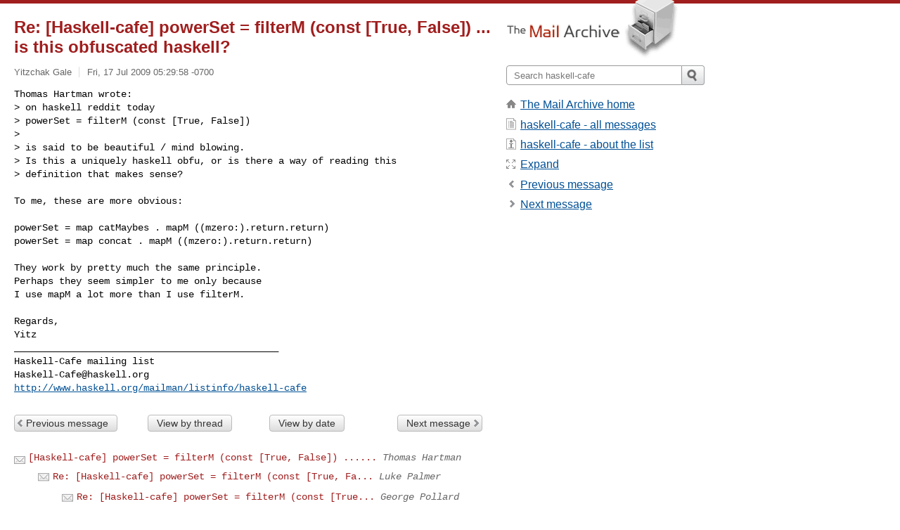

--- FILE ---
content_type: text/html; charset=utf-8
request_url: https://www.mail-archive.com/haskell-cafe@haskell.org/msg62463.html
body_size: 3079
content:
<!DOCTYPE html>
<html lang="en">
<head>
<title>Re: [Haskell-cafe] powerSet = filterM (const [True, False]) ... is 	this obfuscated haskell?</title>
<meta name="viewport" content="width=device-width, initial-scale=1">
<link rel="apple-touch-icon" sizes="114x114" href="/apple-touch-icon-114x114.png">
<link rel="apple-touch-icon" sizes="72x72" href="/apple-touch-icon-72x72.png">
<link rel="apple-touch-icon" sizes="57x57" href="/apple-touch-icon-57x57.png">
<link rel="shortcut icon" href="/favicon.ico">
<link rel="contents" href="index.html#62463" id="c">
<link rel="index" href="maillist.html#62463" id="i">
<link rel="prev" href="msg62461.html" id="p">
<link rel="next" href="msg62464.html" id="n">
<link rel="canonical" href="https://www.mail-archive.com/haskell-cafe@haskell.org/msg62463.html">
<link rel="stylesheet" href="/normalize.css" media="screen">
<link rel="stylesheet" href="/master.css" media="screen">

<!--[if lt IE 9]>
<link rel="stylesheet" href="/ie.css" media="screen">
<![endif]-->
</head>
<body>
<script language="javascript" type="text/javascript">
document.onkeydown = NavigateThrough;
function NavigateThrough (event)
{
  if (!document.getElementById) return;
  if (window.event) event = window.event;
  if (event.target.tagName == 'INPUT') return;
  if (event.ctrlKey || event.metaKey) return;
  var link = null;
  switch (event.keyCode ? event.keyCode : event.which ? event.which : null) {
    case 74:
    case 80:
      link = document.getElementById ('p');
      break;
    case 75:
    case 78:
      link = document.getElementById ('n');
      break;
    case 69:
      link = document.getElementById ('e');
      break;
    }
  if (link && link.href) document.location = link.href;
}
</script>
<div itemscope itemtype="http://schema.org/Article" class="container">
<div class="skipLink">
<a href="#nav">Skip to site navigation (Press enter)</a>
</div>
<div class="content" role="main">
<div class="msgHead">
<h1>
<span class="subject"><a href="/search?l=haskell-cafe@haskell.org&amp;q=subject:%22Re%5C%3A+%5C%5BHaskell%5C-cafe%5C%5D+powerSet+%3D+filterM+%5C%28const+%5C%5BTrue%2C+False%5C%5D%5C%29+...+is+%09this+obfuscated+haskell%5C%3F%22&amp;o=newest" rel="nofollow"><span itemprop="name">Re: [Haskell-cafe] powerSet = filterM (const [True, False]) ... is 	this obfuscated haskell?</span></a></span>
</h1>
<p class="darkgray font13">
<span class="sender pipe"><a href="/search?l=haskell-cafe@haskell.org&amp;q=from:%22Yitzchak+Gale%22" rel="nofollow"><span itemprop="author" itemscope itemtype="http://schema.org/Person"><span itemprop="name">Yitzchak Gale</span></span></a></span>
<span class="date"><a href="/search?l=haskell-cafe@haskell.org&amp;q=date:20090717" rel="nofollow">Fri, 17 Jul 2009 05:29:58 -0700</a></span>
</p>
</div>
<div itemprop="articleBody" class="msgBody">
<!--X-Body-of-Message-->
<pre>Thomas Hartman wrote:
&gt; on haskell reddit today
&gt; powerSet = filterM (const [True, False])
&gt;
&gt; is said to be beautiful / mind blowing.
&gt; Is this a uniquely haskell obfu, or is there a way of reading this
&gt; definition that makes sense?</pre><pre>

To me, these are more obvious:

powerSet = map catMaybes . mapM ((mzero:).return.return)
powerSet = map concat . mapM ((mzero:).return.return)

They work by pretty much the same principle.
Perhaps they seem simpler to me only because
I use mapM a lot more than I use filterM.

Regards,
Yitz
_______________________________________________
Haskell-Cafe mailing list
<a href="/cdn-cgi/l/email-protection" class="__cf_email__" data-cfemail="612900120a040d0d4c22000704210900120a040d0d4f0e1306">[email&#160;protected]</a>
<a  rel="nofollow" href="http://www.haskell.org/mailman/listinfo/haskell-cafe">http://www.haskell.org/mailman/listinfo/haskell-cafe</a>
</pre>

</div>
<div class="msgButtons margintopdouble">
<ul class="overflow">
<li class="msgButtonItems"><a class="button buttonleft " accesskey="p" href="msg62461.html">Previous message</a></li>
<li class="msgButtonItems textaligncenter"><a class="button" accesskey="c" href="index.html#62463">View by thread</a></li>
<li class="msgButtonItems textaligncenter"><a class="button" accesskey="i" href="maillist.html#62463">View by date</a></li>
<li class="msgButtonItems textalignright"><a class="button buttonright " accesskey="n" href="msg62464.html">Next message</a></li>
</ul>
</div>
<a name="tslice"></a>
<div class="tSliceList margintopdouble">
<ul class="icons monospace">
<li class="icons-email"><span class="subject"><a href="msg62451.html">[Haskell-cafe] powerSet = filterM (const [True,	False]) ......</a></span> <span class="sender italic">Thomas Hartman</span></li>
<li><ul>
<li class="icons-email"><span class="subject"><a href="msg62452.html">Re: [Haskell-cafe] powerSet = filterM (const [True, Fa...</a></span> <span class="sender italic">Luke Palmer</span></li>
<li><ul>
<li class="icons-email"><span class="subject"><a href="msg62453.html">Re: [Haskell-cafe] powerSet = filterM (const [True...</a></span> <span class="sender italic">George Pollard</span></li>
</ul></li>
<li class="icons-email"><span class="subject"><a href="msg62454.html">[Haskell-cafe] Re: powerSet = filterM (const [True, Fa...</a></span> <span class="sender italic">Gleb Alexeyev</span></li>
<li><ul>
<li class="icons-email"><span class="subject"><a href="msg62457.html">[Haskell-cafe] Re: powerSet = filterM (const [True...</a></span> <span class="sender italic">Gleb Alexeyev</span></li>
<li><ul>
<li class="icons-email"><span class="subject"><a href="msg62461.html">Re: [Haskell-cafe] Re: powerSet = filterM (con...</a></span> <span class="sender italic">porges</span></li>
</ul></li>
</ul></li>
<li class="icons-email tSliceCur"><span class="subject">Re: [Haskell-cafe] powerSet = filterM (const [True, Fa...</span> <span class="sender italic">Yitzchak Gale</span></li>
</ul>
</ul>
</div>
<div class="overflow msgActions margintopdouble">
<div class="msgReply" >
<h2>
					Reply via email to
</h2>
<form method="POST" action="/mailto.php">
<input type="hidden" name="subject" value="Re: [Haskell-cafe] powerSet = filterM (const [True, False]) ... is 	this obfuscated haskell?">
<input type="hidden" name="msgid" value="2608b8a80907170529t30f10f49n446ee6bcc3002b22@mail.gmail.com">
<input type="hidden" name="relpath" value="haskell-cafe@haskell.org/msg62463.html">
<input type="submit" value=" Yitzchak Gale ">
</form>
</div>
</div>
</div>
<div class="aside" role="complementary">
<div class="logo">
<a href="/"><img src="/logo.png" width=247 height=88 alt="The Mail Archive"></a>
</div>
<form class="overflow" action="/search" method="get">
<input type="hidden" name="l" value="haskell-cafe@haskell.org">
<label class="hidden" for="q">Search the site</label>
<input class="submittext" type="text" id="q" name="q" placeholder="Search haskell-cafe">
<input class="submitbutton" name="submit" type="image" src="/submit.png" alt="Submit">
</form>
<div class="nav margintop" id="nav" role="navigation">
<ul class="icons font16">
<li class="icons-home"><a href="/">The Mail Archive home</a></li>
<li class="icons-list"><a href="/haskell-cafe@haskell.org/">haskell-cafe - all messages</a></li>
<li class="icons-about"><a href="/haskell-cafe@haskell.org/info.html">haskell-cafe - about the list</a></li>
<li class="icons-expand"><a href="/search?l=haskell-cafe@haskell.org&amp;q=subject:%22Re%5C%3A+%5C%5BHaskell%5C-cafe%5C%5D+powerSet+%3D+filterM+%5C%28const+%5C%5BTrue%2C+False%5C%5D%5C%29+...+is+%09this+obfuscated+haskell%5C%3F%22&amp;o=newest&amp;f=1" title="e" id="e">Expand</a></li>
<li class="icons-prev"><a href="msg62461.html" title="p">Previous message</a></li>
<li class="icons-next"><a href="msg62464.html" title="n">Next message</a></li>
</ul>
</div>
<div class="listlogo margintopdouble">

</div>
<div class="margintopdouble">

</div>
</div>
</div>
<div class="footer" role="contentinfo">
<ul>
<li><a href="/">The Mail Archive home</a></li>
<li><a href="/faq.html#newlist">Add your mailing list</a></li>
<li><a href="/faq.html">FAQ</a></li>
<li><a href="/faq.html#support">Support</a></li>
<li><a href="/faq.html#privacy">Privacy</a></li>
<li class="darkgray"><a href="/cdn-cgi/l/email-protection" class="__cf_email__" data-cfemail="271511171f451f461f171e171016101712151e53141741161741131e4913131142421145444414171715451515674a464e4b09404a464e4b0944484a">[email&#160;protected]</a></li>
</ul>
</div>
<script data-cfasync="false" src="/cdn-cgi/scripts/5c5dd728/cloudflare-static/email-decode.min.js"></script><script defer src="https://static.cloudflareinsights.com/beacon.min.js/vcd15cbe7772f49c399c6a5babf22c1241717689176015" integrity="sha512-ZpsOmlRQV6y907TI0dKBHq9Md29nnaEIPlkf84rnaERnq6zvWvPUqr2ft8M1aS28oN72PdrCzSjY4U6VaAw1EQ==" data-cf-beacon='{"version":"2024.11.0","token":"6b16babd81bc4986bb5551fcbd676e26","r":1,"server_timing":{"name":{"cfCacheStatus":true,"cfEdge":true,"cfExtPri":true,"cfL4":true,"cfOrigin":true,"cfSpeedBrain":true},"location_startswith":null}}' crossorigin="anonymous"></script>
<script>(function(){function c(){var b=a.contentDocument||a.contentWindow.document;if(b){var d=b.createElement('script');d.innerHTML="window.__CF$cv$params={r:'9c05c9cc0fd091ef',t:'MTc2ODgyMDAwNQ=='};var a=document.createElement('script');a.src='/cdn-cgi/challenge-platform/scripts/jsd/main.js';document.getElementsByTagName('head')[0].appendChild(a);";b.getElementsByTagName('head')[0].appendChild(d)}}if(document.body){var a=document.createElement('iframe');a.height=1;a.width=1;a.style.position='absolute';a.style.top=0;a.style.left=0;a.style.border='none';a.style.visibility='hidden';document.body.appendChild(a);if('loading'!==document.readyState)c();else if(window.addEventListener)document.addEventListener('DOMContentLoaded',c);else{var e=document.onreadystatechange||function(){};document.onreadystatechange=function(b){e(b);'loading'!==document.readyState&&(document.onreadystatechange=e,c())}}}})();</script></body>
</html>
